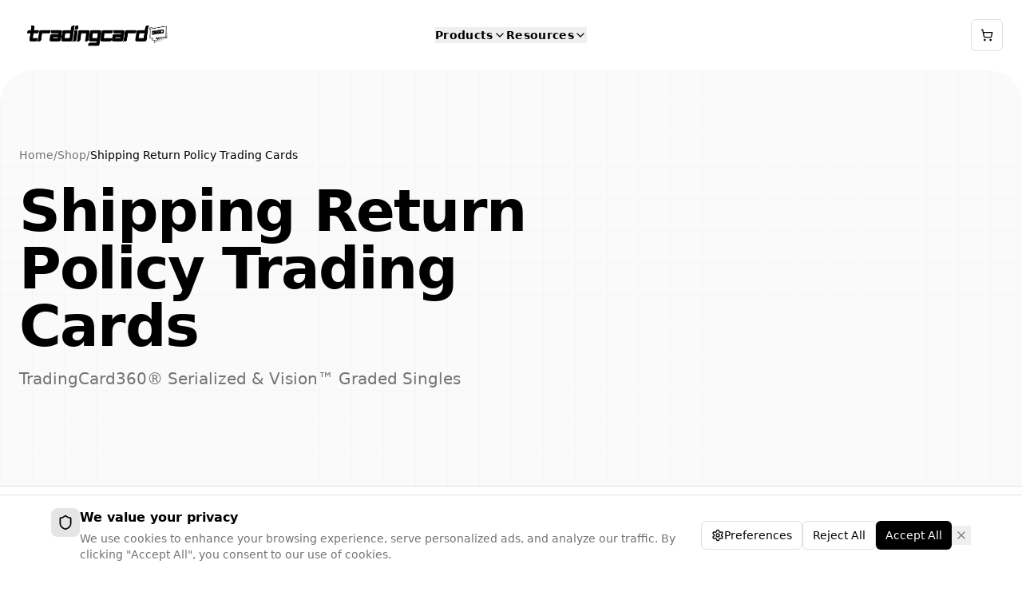

--- FILE ---
content_type: text/html; charset=utf-8
request_url: https://tradingcard360.com/shipping-return-policy
body_size: 1577
content:
<!DOCTYPE html>
<html lang="en">
  <head>
    <meta charset="UTF-8" />
    <meta name="viewport" content="width=device-width, initial-scale=1.0, viewport-fit=cover" />
    
    <!-- CRITICAL: Google Consent Mode Default - MUST be BEFORE any GTM/Analytics scripts -->
    <script>
      window.dataLayer = window.dataLayer || [];
      function gtag(){dataLayer.push(arguments);}

      gtag('consent', 'default', {
        'ad_storage': 'denied',
        'ad_user_data': 'denied',
        'ad_personalization': 'denied',
        'analytics_storage': 'denied',
        'wait_for_update': 500
      });
    </script>

    <!-- Google Tag Manager -->
    <script>(function(w,d,s,l,i){w[l]=w[l]||[];w[l].push({'gtm.start':
    new Date().getTime(),event:'gtm.js'});var f=d.getElementsByTagName(s)[0],
    j=d.createElement(s),dl=l!='dataLayer'?'&l='+l:'';j.async=true;j.src=
    'https://www.googletagmanager.com/gtm.js?id='+i+dl;f.parentNode.insertBefore(j,f);
    })(window,document,'script','dataLayer','GTM-M6T5TQW9');</script>
    <!-- End Google Tag Manager -->
    
    <!-- Cache Control: Force fresh content -->
    <meta http-equiv="Cache-Control" content="no-cache, no-store, must-revalidate" />
    <meta http-equiv="Pragma" content="no-cache" />
    <meta http-equiv="Expires" content="0" />
    
    <title>TradingCard360® Card Grading Software & Sports Memorabilia</title>
    <meta name="description" content="Check out our recently graded sports & content powered by TradingCard360®." />
    <meta name="author" content="TradingCard360®" />

    <meta property="og:title" content="TradingCard360® Card Grading Software & Sports Memorabilia" />
    <meta property="og:description" content="Check out our recently graded sports & content powered by TradingCard360®." />
    <meta property="og:type" content="website" />
    <meta property="og:url" content="https://tradingcard360.com" />
    <meta property="og:image" content="https://gfbfncuznxytcjzvpqwu.supabase.co/storage/v1/object/public/brand-assets/email/email-logo-1767576774245.png" />
    <meta property="og:image:width" content="1200" />
    <meta property="og:image:height" content="630" />

    <meta name="twitter:card" content="summary_large_image" />
    <meta name="twitter:site" content="@tradingcard360" />
    <meta name="twitter:image" content="https://gfbfncuznxytcjzvpqwu.supabase.co/storage/v1/object/public/brand-assets/email/email-logo-1767576774245.png" />

    <!-- Favicon: From SEO Command Center brand settings -->
    <link rel="icon" href="https://gfbfncuznxytcjzvpqwu.supabase.co/storage/v1/object/public/brand-assets/favicon/favicon-1767204649765.png" type="image/png" />
    
    <!-- Font Awesome for GrapesJS icons -->
    <link rel="stylesheet" href="https://cdnjs.cloudflare.com/ajax/libs/font-awesome/6.5.1/css/all.min.css" />
    
    <!-- Preload critical CSS to eliminate render-blocking -->
    <noscript></noscript>
    <script type="module" crossorigin src="/assets/index-03_8LTg9.js"></script>
    <link rel="stylesheet" crossorigin href="/assets/index-Bcl6d8e-.css">
  <script defer src="https://tradingcard360.com/~flock.js" data-proxy-url="https://tradingcard360.com/~api/analytics"></script></head>

  <body>
    <div id="root"></div>
    <!-- IMPORTANT: DO NOT REMOVE THIS SCRIPT TAG OR THIS VERY COMMENT! -->
    
  </body>
</html>


--- FILE ---
content_type: text/html; charset=utf-8
request_url: https://tradingcard360.com/index.html?_=1769347348127
body_size: 1289
content:
<!DOCTYPE html>
<html lang="en">
  <head>
    <meta charset="UTF-8" />
    <meta name="viewport" content="width=device-width, initial-scale=1.0, viewport-fit=cover" />
    
    <!-- CRITICAL: Google Consent Mode Default - MUST be BEFORE any GTM/Analytics scripts -->
    <script>
      window.dataLayer = window.dataLayer || [];
      function gtag(){dataLayer.push(arguments);}

      gtag('consent', 'default', {
        'ad_storage': 'denied',
        'ad_user_data': 'denied',
        'ad_personalization': 'denied',
        'analytics_storage': 'denied',
        'wait_for_update': 500
      });
    </script>

    <!-- Google Tag Manager -->
    <script>(function(w,d,s,l,i){w[l]=w[l]||[];w[l].push({'gtm.start':
    new Date().getTime(),event:'gtm.js'});var f=d.getElementsByTagName(s)[0],
    j=d.createElement(s),dl=l!='dataLayer'?'&l='+l:'';j.async=true;j.src=
    'https://www.googletagmanager.com/gtm.js?id='+i+dl;f.parentNode.insertBefore(j,f);
    })(window,document,'script','dataLayer','GTM-M6T5TQW9');</script>
    <!-- End Google Tag Manager -->
    
    <!-- Cache Control: Force fresh content -->
    <meta http-equiv="Cache-Control" content="no-cache, no-store, must-revalidate" />
    <meta http-equiv="Pragma" content="no-cache" />
    <meta http-equiv="Expires" content="0" />
    
    <title>TradingCard360® Card Grading Software & Sports Memorabilia</title>
    <meta name="description" content="Check out our recently graded sports & content powered by TradingCard360®." />
    <meta name="author" content="TradingCard360®" />

    <meta property="og:title" content="TradingCard360® Card Grading Software & Sports Memorabilia" />
    <meta property="og:description" content="Check out our recently graded sports & content powered by TradingCard360®." />
    <meta property="og:type" content="website" />
    <meta property="og:url" content="https://tradingcard360.com" />
    <meta property="og:image" content="https://gfbfncuznxytcjzvpqwu.supabase.co/storage/v1/object/public/brand-assets/email/email-logo-1767576774245.png" />
    <meta property="og:image:width" content="1200" />
    <meta property="og:image:height" content="630" />

    <meta name="twitter:card" content="summary_large_image" />
    <meta name="twitter:site" content="@tradingcard360" />
    <meta name="twitter:image" content="https://gfbfncuznxytcjzvpqwu.supabase.co/storage/v1/object/public/brand-assets/email/email-logo-1767576774245.png" />

    <!-- Favicon: From SEO Command Center brand settings -->
    <link rel="icon" href="https://gfbfncuznxytcjzvpqwu.supabase.co/storage/v1/object/public/brand-assets/favicon/favicon-1767204649765.png" type="image/png" />
    
    <!-- Font Awesome for GrapesJS icons -->
    <link rel="stylesheet" href="https://cdnjs.cloudflare.com/ajax/libs/font-awesome/6.5.1/css/all.min.css" />
    
    <!-- Preload critical CSS to eliminate render-blocking -->
    <noscript></noscript>
    <script type="module" crossorigin src="/assets/index-03_8LTg9.js"></script>
    <link rel="stylesheet" crossorigin href="/assets/index-Bcl6d8e-.css">
  </head>

  <body>
    <div id="root"></div>
    <!-- IMPORTANT: DO NOT REMOVE THIS SCRIPT TAG OR THIS VERY COMMENT! -->
    <script src="https://cdn.gpteng.co/gptengineer.js" type="module"></script>
  </body>
</html>


--- FILE ---
content_type: text/html; charset=utf-8
request_url: https://tradingcard360.com/index.html?_=1769347348129
body_size: 1311
content:
<!DOCTYPE html>
<html lang="en">
  <head>
    <meta charset="UTF-8" />
    <meta name="viewport" content="width=device-width, initial-scale=1.0, viewport-fit=cover" />
    
    <!-- CRITICAL: Google Consent Mode Default - MUST be BEFORE any GTM/Analytics scripts -->
    <script>
      window.dataLayer = window.dataLayer || [];
      function gtag(){dataLayer.push(arguments);}

      gtag('consent', 'default', {
        'ad_storage': 'denied',
        'ad_user_data': 'denied',
        'ad_personalization': 'denied',
        'analytics_storage': 'denied',
        'wait_for_update': 500
      });
    </script>

    <!-- Google Tag Manager -->
    <script>(function(w,d,s,l,i){w[l]=w[l]||[];w[l].push({'gtm.start':
    new Date().getTime(),event:'gtm.js'});var f=d.getElementsByTagName(s)[0],
    j=d.createElement(s),dl=l!='dataLayer'?'&l='+l:'';j.async=true;j.src=
    'https://www.googletagmanager.com/gtm.js?id='+i+dl;f.parentNode.insertBefore(j,f);
    })(window,document,'script','dataLayer','GTM-M6T5TQW9');</script>
    <!-- End Google Tag Manager -->
    
    <!-- Cache Control: Force fresh content -->
    <meta http-equiv="Cache-Control" content="no-cache, no-store, must-revalidate" />
    <meta http-equiv="Pragma" content="no-cache" />
    <meta http-equiv="Expires" content="0" />
    
    <title>TradingCard360® Card Grading Software & Sports Memorabilia</title>
    <meta name="description" content="Check out our recently graded sports & content powered by TradingCard360®." />
    <meta name="author" content="TradingCard360®" />

    <meta property="og:title" content="TradingCard360® Card Grading Software & Sports Memorabilia" />
    <meta property="og:description" content="Check out our recently graded sports & content powered by TradingCard360®." />
    <meta property="og:type" content="website" />
    <meta property="og:url" content="https://tradingcard360.com" />
    <meta property="og:image" content="https://gfbfncuznxytcjzvpqwu.supabase.co/storage/v1/object/public/brand-assets/email/email-logo-1767576774245.png" />
    <meta property="og:image:width" content="1200" />
    <meta property="og:image:height" content="630" />

    <meta name="twitter:card" content="summary_large_image" />
    <meta name="twitter:site" content="@tradingcard360" />
    <meta name="twitter:image" content="https://gfbfncuznxytcjzvpqwu.supabase.co/storage/v1/object/public/brand-assets/email/email-logo-1767576774245.png" />

    <!-- Favicon: From SEO Command Center brand settings -->
    <link rel="icon" href="https://gfbfncuznxytcjzvpqwu.supabase.co/storage/v1/object/public/brand-assets/favicon/favicon-1767204649765.png" type="image/png" />
    
    <!-- Font Awesome for GrapesJS icons -->
    <link rel="stylesheet" href="https://cdnjs.cloudflare.com/ajax/libs/font-awesome/6.5.1/css/all.min.css" />
    
    <!-- Preload critical CSS to eliminate render-blocking -->
    <noscript></noscript>
    <script type="module" crossorigin src="/assets/index-03_8LTg9.js"></script>
    <link rel="stylesheet" crossorigin href="/assets/index-Bcl6d8e-.css">
  </head>

  <body>
    <div id="root"></div>
    <!-- IMPORTANT: DO NOT REMOVE THIS SCRIPT TAG OR THIS VERY COMMENT! -->
    <script src="https://cdn.gpteng.co/gptengineer.js" type="module"></script>
  </body>
</html>


--- FILE ---
content_type: text/javascript; charset=utf-8
request_url: https://tradingcard360.com/assets/product-hover-overlay-sv7rqZ6N.js
body_size: -2
content:
const e="/assets/product-hover-overlay-DplBJCeh.png";export{e as p};


--- FILE ---
content_type: text/javascript; charset=utf-8
request_url: https://tradingcard360.com/assets/bl-slabs-logo-mXN9HzHR.js
body_size: -8
content:
const s="/assets/bl-slabs-logo-hnDaAFxi.png";export{s as b};


--- FILE ---
content_type: text/javascript; charset=utf-8
request_url: https://tradingcard360.com/assets/TemplateHeader-B_zOGGdQ.js
body_size: 39
content:
import{j as e,cj as a}from"./index-03_8LTg9.js";const t=()=>e.jsx(a,{});export{t as default};


--- FILE ---
content_type: text/javascript; charset=utf-8
request_url: https://tradingcard360.com/assets/ProductCategory-DAfyPUjG.js
body_size: 8733
content:
import{bd as R,di as K,j as e,A as H,g as Q,h as W,i as J,r as h,dj as Y,aD as X,R as Z,a7 as M,t as U,a1 as C,s as E,bf as ee,C as te,a3 as w,aN as ae,av as re,ah as se,N as oe,$ as le,a0 as ne,a2 as ie,a4 as N,a5 as de,I as ce,v as me,w as ue,x as ge,y as xe,z as L,B as $,a8 as he}from"./index-03_8LTg9.js";import pe from"./TemplateHeader-B_zOGGdQ.js";import{b as be}from"./bl-slabs-logo-mXN9HzHR.js";import{p as fe}from"./product-hover-overlay-sv7rqZ6N.js";import{C as je,a as ve,b as ye}from"./collapsible-BeaJn9xZ.js";import{G as Ne}from"./grid-3x3-DHErAI2-.js";import{L as we}from"./list-BTa1TBcC.js";import{S as ke}from"./shopping-bag-CbdxWyFk.js";import{P as B}from"./play-4sc6qpnA.js";const Ce="/assets/football-hero-new-Dvs5303R.png",Se="/assets/baseball-hero-SjAKON66.png",Pe="/assets/basketball-hero-Dulx92eQ.png",Le="/assets/gold-medallion-hero-BOYV4Nvs.png",Fe=t=>{if(!t)return[];if(Array.isArray(t)){const o=t.find(r=>r["@type"]==="FAQPage");return o!=null&&o.mainEntity?o.mainEntity.map(r=>{var l;return{question:r.name||"",answer:((l=r.acceptedAnswer)==null?void 0:l.text)||""}}):[]}if(t["@type"]==="FAQPage"&&t.mainEntity)return t.mainEntity.map(o=>{var r;return{question:o.name||"",answer:((r=o.acceptedAnswer)==null?void 0:r.text)||""}});if(t["@graph"]){const o=t["@graph"].find(r=>r["@type"]==="FAQPage");if(o!=null&&o.mainEntity)return o.mainEntity.map(r=>{var l;return{question:r.name||"",answer:((l=r.acceptedAnswer)==null?void 0:l.text)||""}})}return[]},Te=({routePath:t,title:o="Frequently Asked Questions",className:r=""})=>{const l=R(),g=t||l.pathname,{seoData:d,isLoading:c}=K(g),m=Fe((d==null?void 0:d.structured_data)||null);return c||m.length===0?null:e.jsx("section",{className:`py-12 ${r}`,children:e.jsxs("div",{className:"container mx-auto px-4",children:[e.jsx("h2",{className:"text-2xl md:text-3xl font-bold text-center mb-8 text-foreground",children:o}),e.jsx("div",{className:"max-w-3xl mx-auto",children:e.jsx(H,{type:"single",collapsible:!0,className:"w-full space-y-2",children:m.map((i,s)=>e.jsxs(Q,{value:`faq-${s}`,className:"border border-border rounded-lg px-4 bg-card",children:[e.jsx(W,{className:"text-left font-medium text-foreground hover:no-underline",children:i.question}),e.jsx(J,{className:"text-muted-foreground",children:i.answer})]},s))})})]})})},Ae=({productCategory:t,productHandle:o,goldVariant:r=!1})=>{const[l,g]=h.useState(""),[d,c]=h.useState(!1),[m,i]=h.useState(!1),s=t==="24k-gold",{submitEmail:x,isLoading:T,isSubmitted:k,needsVerification:A}=Y({source:"24k_gold_notification",metadata:{product_category:t,product_handle:o}}),G=async j=>{if(j.preventDefault(),!l||!l.includes("@")){C.error("Please enter a valid email address");return}if(s)await x(l),await E.from("restock_alerts").insert({email:l.toLowerCase().trim(),product_category:t,product_handle:o||null});else{c(!0);try{const{error:u}=await E.from("restock_alerts").insert({email:l.toLowerCase().trim(),product_category:t,product_handle:o||null});if(u)throw u;i(!0),C.success("You'll be notified when we drop new products!")}catch(u){console.error("Error submitting restock alert:",u),C.error("Something went wrong. Please try again.")}finally{c(!1)}}},v=s?T:d;return(s?k:m)?e.jsx("div",{className:"flex items-center gap-2 text-sm text-muted-foreground",children:s&&A?e.jsxs(e.Fragment,{children:[e.jsx(X,{className:"h-4 w-4 text-amber-600"}),e.jsx("span",{children:"Check your email to confirm your subscription!"})]}):e.jsxs(e.Fragment,{children:[e.jsx(Z,{className:"h-4 w-4 text-green-600"}),e.jsx("span",{children:"You're on the list! We'll notify you of new drops."})]})}):e.jsxs("form",{onSubmit:G,className:"relative max-w-md",children:[e.jsx("input",{type:"email",value:l,onChange:j=>g(j.target.value),placeholder:"Enter your email",className:"w-full px-4 py-3 pr-32 rounded-full border-2 border-foreground bg-background text-foreground placeholder:text-muted-foreground focus:outline-none text-sm",required:!0}),e.jsx("button",{type:"submit",disabled:v,className:`absolute right-1.5 top-1/2 -translate-y-1/2 h-9 px-5 rounded-full font-medium flex items-center justify-center gap-2 transition-colors disabled:opacity-50 text-sm ${r?"bg-gradient-to-r from-amber-500 to-yellow-500 text-white hover:from-amber-600 hover:to-yellow-600":"bg-foreground text-background hover:bg-foreground/90"}`,children:v?e.jsx(M,{className:"h-4 w-4 animate-spin"}):e.jsxs(e.Fragment,{children:["Notify Me",e.jsx(U,{className:"h-4 w-4"})]})}),e.jsx("p",{className:"text-xs text-muted-foreground mt-2 pl-1",children:"By signing up, you agree to receive promotional emails. Unsubscribe anytime."}),e.jsx("p",{className:"text-[10px] text-muted-foreground/60 mt-0.5 pl-1",children:"Unconfirmed emails are auto-removed. Spammers will be blocked."})]})},F="/assets/gold-medallion-content-vR4ZiD0r.png",Ge=[{id:"1",title:"2024 G® Collection Michael Jordan - Gem-Mint 10",soldPrice:"$2,499",soldDate:"Dec 2025",imageUrl:F},{id:"2",title:"2024 G® Collection LeBron James - Gem-Mint 10",soldPrice:"$1,899",soldDate:"Nov 2025",imageUrl:F},{id:"3",title:"2024 G® Collection Kobe Bryant - Mint 9",soldPrice:"$1,599",soldDate:"Oct 2025",imageUrl:F},{id:"4",title:"2024 G® Collection Magic Johnson - Gem-Mint 10",soldPrice:"$999",soldDate:"Oct 2025",imageUrl:F}],Be=()=>{const[t,o]=ee.useState(!1);return e.jsx("div",{className:"mt-12",children:e.jsxs(je,{open:t,onOpenChange:o,children:[e.jsx(ve,{className:"w-full group",children:e.jsxs("div",{className:"flex items-center justify-center gap-3 py-4 border-t border-border cursor-pointer hover:bg-secondary/30 transition-colors rounded-lg",children:[e.jsx("span",{className:"text-lg font-semibold text-muted-foreground group-hover:text-foreground transition-colors",children:"View Previously Sold"}),e.jsx(te,{className:`h-5 w-5 text-muted-foreground group-hover:text-foreground transition-all duration-200 ${t?"rotate-180":""}`})]})}),e.jsx(ye,{children:e.jsx("div",{className:"pt-6",children:e.jsx(w.div,{className:"grid grid-cols-2 md:grid-cols-4 gap-4 md:gap-6",initial:"hidden",animate:"visible",variants:{visible:{transition:{staggerChildren:.1}}},children:Ge.map(r=>e.jsxs(w.div,{variants:{hidden:{opacity:0,y:20},visible:{opacity:1,y:0}},className:"group relative bg-secondary/30 rounded-2xl overflow-hidden border border-border/50",children:[e.jsx("div",{className:"absolute top-3 right-3 z-10 bg-red-500 text-white text-xs font-bold px-2 py-1 rounded-full",children:"SOLD"}),e.jsx("div",{className:"aspect-square p-4 flex items-center justify-center bg-gradient-to-br from-amber-50/50 to-orange-50/50 dark:from-amber-950/20 dark:to-orange-950/20",children:e.jsx("img",{src:r.imageUrl,alt:r.title,className:"w-full h-full object-contain opacity-60 grayscale"})}),e.jsxs("div",{className:"p-4",children:[e.jsx("h4",{className:"font-medium text-sm line-clamp-2 mb-2 text-muted-foreground",children:r.title}),e.jsxs("div",{className:"flex items-center justify-between",children:[e.jsx("span",{className:"text-lg font-bold text-foreground",children:r.soldPrice}),e.jsx("span",{className:"text-xs text-muted-foreground",children:r.soldDate})]})]})]},r.id))})})})]})})},Ee=()=>{const[t,o]=h.useState(null),[r,l]=h.useState(!0),[g,d]=h.useState(!1),c=async()=>{l(!0),d(!1);try{const{data:i,error:s}=await E.functions.invoke("gold-price");if(s||!(i!=null&&i.pricePerGram))throw new Error("Failed to fetch gold price");o(i)}catch(i){console.error("Error fetching gold price:",i),d(!0)}finally{l(!1)}};if(h.useEffect(()=>{c();const i=setInterval(c,24*60*60*1e3);return()=>clearInterval(i)},[]),g)return null;const m=i=>new Date(i).toLocaleTimeString("en-US",{hour:"numeric",minute:"2-digit",hour12:!0});return e.jsxs("div",{className:"flex flex-col gap-1",children:[e.jsxs("div",{className:"inline-flex items-center gap-3 px-4 py-2 rounded-full bg-gradient-to-r from-amber-100 to-yellow-50 dark:from-amber-900/30 dark:to-yellow-900/20 border border-amber-200/50 dark:border-amber-700/30 w-fit",children:[e.jsxs("div",{className:"flex items-center gap-1.5",children:[e.jsx("div",{className:"w-2 h-2 rounded-full bg-amber-500 animate-pulse"}),e.jsx("span",{className:"text-xs font-medium text-amber-700 dark:text-amber-400 uppercase tracking-wide",children:"Live Gold"})]}),r?e.jsx(ae,{className:"h-3.5 w-3.5 text-amber-600 dark:text-amber-400 animate-spin"}):t?e.jsxs("div",{className:"flex items-center gap-2",children:[e.jsxs("div",{className:"flex items-center gap-1.5",children:[e.jsx(re,{className:"h-3.5 w-3.5 text-amber-600 dark:text-amber-400"}),e.jsxs("span",{className:"text-sm font-bold text-amber-800 dark:text-amber-300",children:["$",t.pricePerGram,"/g*"]})]}),e.jsx("span",{className:"text-xs text-amber-600/70 dark:text-amber-400/70",children:m(t.timestamp)})]}):null]}),e.jsxs("p",{className:"text-[10px] text-muted-foreground/60 pl-1",children:["*Price via"," ",e.jsx("a",{href:(t==null?void 0:t.sourceUrl)||"https://www.apmex.com/gold-price/1-gram-gold-price-today",target:"_blank",rel:"noopener noreferrer",className:"underline hover:text-muted-foreground transition-colors",children:"APMEX"}),". May be delayed. Not for trading purposes."]})]})},z=`data:image/svg+xml,${encodeURIComponent(`
  <svg width="400" height="400" viewBox="0 0 400 400" fill="none" xmlns="http://www.w3.org/2000/svg">
    <rect width="400" height="400" fill="#f8f7f4"/>
    <rect x="60" y="80" width="280" height="200" rx="8" stroke="#1a1a1a" stroke-width="2" stroke-dasharray="8 4" fill="none"/>
    <circle cx="140" cy="150" r="25" stroke="#1a1a1a" stroke-width="2" fill="none"/>
    <path d="M80 240 L160 180 L220 220 L320 140" stroke="#1a1a1a" stroke-width="2" fill="none"/>
    <text x="200" y="320" text-anchor="middle" font-family="system-ui" font-size="14" fill="#666">Product Image</text>
  </svg>
`)}`,Ke=()=>{const{category:t,subcategory:o}=se(),r=oe(),l=R(),[g,d]=h.useState([]),[c,m]=h.useState(!0),[i,s]=h.useState("grid"),[x,T]=h.useState(""),[k,A]=h.useState("popular"),G=le(n=>n.addItem),v=l.pathname==="/graded-football-trading-cards",S=l.pathname==="/graded-baseball-trading-cards",j=l.pathname==="/graded-basketball-trading-cards",u=l.pathname==="/24k-gold-trading-cards",a=v?"football":S?"baseball":j?"basketball":u?"24k-gold":t;h.useEffect(()=>{O()},[a,o]);const O=async()=>{try{m(!0);const n=o||a;let b;n&&(n.includes("-")?b=`tag:"${n.split("-").join(" ").toUpperCase()}"`:b=`tag:${n.charAt(0).toUpperCase()+n.slice(1)}`);const p=await ne(50,b);d(p)}catch(n){console.error("Error loading products:",n),C.error("Failed to load products")}finally{m(!1)}},V=(n,b)=>{var f;b.stopPropagation();const p=(f=n.node.variants.edges[0])==null?void 0:f.node;p&&(G({product:n,variantId:p.id,variantTitle:p.title,price:p.price,quantity:1,quantityAvailable:p.quantityAvailable,selectedOptions:p.selectedOptions||[]}),C.success(`${n.node.title} added to cart`))},P=()=>{if(u)return"24K Gold Trading Cards";const n=a==null?void 0:a.replace(/-/g," ").replace(/\b\w/g,f=>f.toUpperCase()),p=(o==null?void 0:o.replace(/-/g," ").replace(/\b\w/g,f=>f.toUpperCase()))||n||"All Products";return p==="All Products"?p:`${p} Trading Cards`},y=g.filter(n=>n.node.title.toLowerCase().includes(x.toLowerCase())).sort((n,b)=>k==="price-low"?parseFloat(n.node.priceRange.minVariantPrice.amount)-parseFloat(b.node.priceRange.minVariantPrice.amount):k==="price-high"?parseFloat(b.node.priceRange.minVariantPrice.amount)-parseFloat(n.node.priceRange.minVariantPrice.amount):0),_=l.pathname,q=u?"24K Gold Trading Cards | TradingCard360® Vision™":a==="football"?"Graded Football Trading Cards | TradingCard360® Vision™":a==="baseball"?"Graded Baseball Trading Cards | TradingCard360® Vision™":a==="basketball"?"Graded Basketball Trading Cards | TradingCard360® Vision™":`${P()} | Card Vision Grade`,I=u?"Shop premium 24K gold trading cards at TradingCard360®. Rare collectible cards with authentic 24K gold finish. Every card is serialized and precision-graded using our proprietary Vision™ software.":a==="football"?"Shop professionally graded football trading cards at TradingCard360®. Every card is serialized and precision-graded using our proprietary Vision™ software. Find high-value, authenticated football singles for your collection.":a==="baseball"?"Shop professionally graded baseball trading cards at TradingCard360®. Every card is serialized and precision-graded using our proprietary Vision™ software. Find high-value, authenticated baseball singles for your collection.":a==="basketball"?"Shop professionally graded basketball trading cards at TradingCard360®. Every card is serialized and precision-graded using our proprietary Vision™ software. Find high-value, authenticated basketball singles for your collection.":`Shop ${P().toLowerCase()} - Professional card grading services and supplies.`;return e.jsxs(e.Fragment,{children:[e.jsx(ie,{routePath:_,fallbackTitle:q,fallbackDescription:I}),e.jsxs("div",{className:"min-h-screen bg-background",children:[e.jsx(pe,{}),e.jsxs("section",{className:`relative overflow-hidden border-b border-border ${u?"bg-gradient-to-br from-amber-50 via-yellow-50/80 to-orange-50/60 dark:from-amber-950/30 dark:via-yellow-900/20 dark:to-orange-950/20":"bg-muted/50"}`,children:[e.jsx("div",{className:`absolute inset-0 ${u?"opacity-[0.05]":"opacity-[0.03]"}`,children:e.jsxs("svg",{className:"w-full h-full",children:[e.jsx("pattern",{id:"category-grid",width:"40",height:"40",patternUnits:"userSpaceOnUse",children:e.jsx("path",{d:"M 40 0 L 0 0 0 40",fill:"none",stroke:u?"#D4AF37":"currentColor",strokeWidth:"1"})}),e.jsx("rect",{width:"100%",height:"100%",fill:"url(#category-grid)"})]})}),u&&e.jsx("div",{className:"absolute inset-0 bg-gradient-to-r from-transparent via-amber-200/10 to-transparent dark:via-amber-500/5"}),e.jsxs("div",{className:"container mx-auto px-6 py-16 md:py-24 relative",children:[e.jsxs(w.div,{initial:{opacity:0,y:20},animate:{opacity:1,y:0},transition:{duration:.5},className:"max-w-3xl",children:[e.jsxs("div",{className:"flex items-center gap-2 text-sm text-muted-foreground mb-6",children:[e.jsx(N,{to:"/",className:"hover:text-foreground transition-colors",children:"Home"}),e.jsx("span",{children:"/"}),v||S||j||u?e.jsx("span",{className:"text-foreground font-medium",children:v?"Football":S?"Baseball":j?"Basketball":"24K Gold"}):e.jsxs(e.Fragment,{children:[e.jsx(N,{to:"/shop",className:"hover:text-foreground transition-colors",children:"Shop"}),a&&e.jsxs(e.Fragment,{children:[e.jsx("span",{children:"/"}),e.jsx("span",{className:"text-foreground font-medium",children:P()})]})]})]}),e.jsx("h1",{className:"text-5xl md:text-7xl font-black text-foreground tracking-tight mb-4",children:P()}),e.jsx("p",{className:"text-xl text-muted-foreground max-w-xl mb-6",children:u?"Decorative Medallion For Trading Cards":"TradingCard360® Serialized & Vision™ Graded Singles"}),u&&e.jsx(Ee,{})]}),(a==="football"||a==="baseball"||a==="basketball"||a==="24k-gold")&&e.jsx("div",{className:"absolute right-8 top-1/2 -translate-y-1/2 hidden lg:block",children:e.jsx("img",{src:a==="football"?Ce:a==="baseball"?Se:a==="basketball"?Pe:Le,alt:a==="football"?"Football player - Collect the Legends":a==="baseball"?"Baseball player - Collect the Legends":a==="basketball"?"Basketball player - Collect the Legends":"Gold Medallion - Collect the Legends",className:a==="24k-gold"?"w-96 h-auto":"w-72 h-auto",style:{imageRendering:"auto"},loading:"eager",decoding:"sync"})})]})]}),!(u&&!c&&y.length===0)&&e.jsx("section",{className:"sticky top-0 z-40 bg-background/95 backdrop-blur-sm border-b border-border",children:e.jsx("div",{className:"container mx-auto px-6 py-4",children:e.jsxs("div",{className:"flex flex-col md:flex-row gap-4 items-center justify-between",children:[e.jsxs("div",{className:"relative w-full md:w-80",children:[e.jsx(de,{className:"absolute left-3 top-1/2 -translate-y-1/2 h-4 w-4 text-muted-foreground"}),e.jsx(ce,{placeholder:"Search products...",value:x,onChange:n=>T(n.target.value),className:"pl-10 h-11 bg-secondary/30 border-0 rounded-full"})]}),e.jsxs("div",{className:"flex items-center gap-3 w-full md:w-auto justify-between md:justify-end",children:[e.jsxs(me,{value:k,onValueChange:A,children:[e.jsx(ue,{className:"w-[160px] h-11 rounded-full border-border bg-background",children:e.jsx(ge,{placeholder:"Sort by"})}),e.jsxs(xe,{children:[e.jsx(L,{value:"popular",children:"Most Popular"}),e.jsx(L,{value:"price-low",children:"Price: Low → High"}),e.jsx(L,{value:"price-high",children:"Price: High → Low"}),e.jsx(L,{value:"newest",children:"Newest"})]})]}),e.jsxs("div",{className:"flex bg-secondary/30 rounded-full p-1",children:[e.jsx("button",{onClick:()=>s("grid"),className:`p-2 rounded-full transition-colors ${i==="grid"?"bg-background shadow-sm":"text-muted-foreground hover:text-foreground"}`,children:e.jsx(Ne,{className:"h-4 w-4"})}),e.jsx("button",{onClick:()=>s("list"),className:`p-2 rounded-full transition-colors ${i==="list"?"bg-background shadow-sm":"text-muted-foreground hover:text-foreground"}`,children:e.jsx(we,{className:"h-4 w-4"})})]}),e.jsxs("span",{className:"text-sm text-muted-foreground hidden md:inline",children:[y.length," products"]})]})]})})}),!(u&&!c&&y.length===0)&&e.jsx("section",{className:"container mx-auto px-6 py-12",children:c?e.jsx("div",{className:"flex items-center justify-center min-h-[400px]",children:e.jsxs("div",{className:"text-center",children:[e.jsx(M,{className:"h-10 w-10 animate-spin mx-auto mb-4 text-primary"}),e.jsx("p",{className:"text-muted-foreground",children:"Loading products..."})]})}):y.length===0?e.jsx("div",{className:"flex items-center justify-center min-h-[400px]",children:e.jsxs("div",{className:"text-center max-w-md",children:[e.jsx("div",{className:"w-24 h-24 mx-auto mb-6 rounded-full bg-secondary/50 flex items-center justify-center",children:e.jsx(ke,{className:"h-10 w-10 text-muted-foreground"})}),e.jsx("h3",{className:"text-2xl font-bold mb-2",children:"No products found"}),e.jsx("p",{className:"text-muted-foreground mb-6",children:x?`No results for "${x}"`:"Check back soon for new products"}),e.jsx($,{onClick:()=>r("/shop"),className:"rounded-full px-8",children:"Browse All Products"})]})}):i==="grid"?e.jsx(w.div,{className:"grid grid-cols-1 sm:grid-cols-2 lg:grid-cols-3 xl:grid-cols-4 gap-6",initial:"hidden",animate:"visible",variants:{visible:{transition:{staggerChildren:.05}}},children:y.map((n,b)=>e.jsx($e,{product:n,onAddToCart:V,onClick:()=>r(`/product/${n.node.handle}`),index:b},n.node.id))}):e.jsx("div",{className:"space-y-4",children:y.map(n=>e.jsx(Ve,{product:n,onAddToCart:V,onClick:()=>r(`/product/${n.node.handle}`)},n.node.id))})}),(a==="football"||a==="baseball"||a==="basketball"||a==="24k-gold")&&e.jsxs("section",{className:"border-t border-border bg-gradient-to-b from-muted/50 to-background relative overflow-hidden",children:[e.jsx("div",{className:"absolute inset-0 opacity-[0.03]",children:e.jsxs("svg",{className:"w-full h-full",children:[e.jsx("pattern",{id:"content-dots",width:"24",height:"24",patternUnits:"userSpaceOnUse",children:e.jsx("circle",{cx:"2",cy:"2",r:"1",fill:"currentColor"})}),e.jsx("rect",{width:"100%",height:"100%",fill:"url(#content-dots)"})]})}),e.jsx("div",{className:"container mx-auto px-6 py-16 md:py-24 relative",children:e.jsx("div",{className:"max-w-5xl mx-auto",children:e.jsxs("div",{className:"grid lg:grid-cols-5 gap-12 items-center",children:[e.jsx("div",{className:"lg:col-span-2 flex items-center justify-center",children:a==="24k-gold"?e.jsx("div",{className:"relative w-full max-w-xs cursor-pointer group",children:e.jsxs("div",{className:"relative bg-muted rounded-3xl p-4 shadow-md",children:[e.jsx("div",{className:"absolute top-4 right-4",children:e.jsx(B,{className:"h-4 w-4 text-muted-foreground/60"})}),e.jsx("div",{className:"absolute bottom-4 left-4",children:e.jsx(B,{className:"h-4 w-4 text-muted-foreground/60"})}),e.jsx("div",{className:"bg-border rounded-2xl aspect-[3/4] flex items-center justify-center",children:e.jsx("div",{className:"w-20 h-20 rounded-2xl border-2 border-muted-foreground/40 flex items-center justify-center group-hover:border-muted-foreground/60 transition-colors duration-300",children:e.jsx(B,{className:"h-8 w-8 text-muted-foreground/50 group-hover:text-muted-foreground/70 group-hover:scale-110 transition-all duration-300"})})})]})}):e.jsx("img",{src:"/lovable-uploads/ef20de99-a331-4914-bf78-8f413d745a43.png",alt:"Vision Logo",className:"w-40 h-40 md:w-48 md:h-48 lg:w-56 lg:h-56 object-contain"})}),e.jsxs("div",{className:"lg:col-span-3 space-y-6",children:[e.jsx("h2",{className:"text-3xl md:text-4xl font-bold text-foreground leading-tight",children:a==="24k-gold"?"G® Collection – Premium 24K Gold Trading Cards":`Graded ${a==="football"?"Football":a==="baseball"?"Baseball":"Basketball"} Cards`}),e.jsx("p",{className:"text-lg text-muted-foreground leading-relaxed",children:a==="24k-gold"?e.jsxs(e.Fragment,{children:["Welcome to the ",e.jsx(N,{to:"/intellectual-property",className:"text-foreground font-medium hover:text-primary transition-colors underline-offset-2 hover:underline",children:"G® Collection"})," (Reg. 98252561)—our flagship line of luxury collectibles featuring the patented Decorative Medallion for trading cards."]}):e.jsxs(e.Fragment,{children:["Welcome to the destination for Graded ",a==="football"?"Football":a==="baseball"?"Baseball":"Basketball"," Trading Cards. At ",e.jsx(N,{to:"/intellectual-property",className:"text-foreground font-medium hover:text-primary transition-colors underline-offset-2 hover:underline",children:"TradingCard360®"}),", we specialize in providing collectors with high-value ",a==="football"?"football":a==="baseball"?"baseball":"basketball"," singles that have been meticulously analyzed and authenticated."]})}),e.jsx("p",{className:"text-lg text-muted-foreground leading-relaxed",children:a==="24k-gold"?e.jsxs(e.Fragment,{children:["Each card showcases our signature ornamental design, protected under ",e.jsx("strong",{children:"U.S. Design Patent No. D1,086,290"}),". These exclusive pieces feature an authentic 24K gold finish, merging the heritage of precious metals with the world of high-end card collecting. Designed for the serious collector, the G® Collection represents the pinnacle of rare, patented craftsmanship."]}):e.jsxs(e.Fragment,{children:["Every card on this page has been processed through our proprietary ",e.jsx(N,{to:"/intellectual-property",className:"text-foreground font-medium hover:text-primary transition-colors underline-offset-2 hover:underline",children:"Vision™"})," card grading software to ensure the highest level of precision. Our serialized ",a==="football"?"football":a==="baseball"?"baseball":"basketball"," cards offer a unique, trackable standard of preservation for modern stars and all-time legends alike."]})}),a!=="24k-gold"&&e.jsxs("p",{className:"text-lg text-muted-foreground leading-relaxed",children:["Experience a smarter way to shop for graded ",a==="football"?"football":a==="baseball"?"baseball":"basketball"," cards with the technology and transparency of ",e.jsx(N,{to:"/intellectual-property",className:"text-foreground font-medium hover:text-primary transition-colors underline underline-offset-2",children:"TradingCard360®"}),"."]}),e.jsxs("div",{className:"flex flex-wrap gap-3 pt-4",children:[e.jsxs("span",{className:"inline-flex items-center gap-2 px-4 py-2 rounded-full bg-background border border-border text-sm",children:[e.jsx("svg",{className:"w-4 h-4 text-primary",fill:"none",stroke:"currentColor",viewBox:"0 0 24 24",children:e.jsx("path",{strokeLinecap:"round",strokeLinejoin:"round",strokeWidth:2,d:"M9 12l2 2 4-4m6 2a9 9 0 11-18 0 9 9 0 0118 0z"})}),a==="24k-gold"?"Authentic 24K Gold":"Serialized"]}),e.jsxs("span",{className:"inline-flex items-center gap-2 px-4 py-2 rounded-full bg-background border border-border text-sm",children:[e.jsx("svg",{className:"w-4 h-4 text-primary",fill:"none",stroke:"currentColor",viewBox:"0 0 24 24",children:e.jsx("path",{strokeLinecap:"round",strokeLinejoin:"round",strokeWidth:2,d:"M9 12l2 2 4-4m5.618-4.016A11.955 11.955 0 0112 2.944a11.955 11.955 0 01-8.618 3.04A12.02 12.02 0 003 9c0 5.591 3.824 10.29 9 11.622 5.176-1.332 9-6.03 9-11.622 0-1.042-.133-2.052-.382-3.016z"})}),a==="24k-gold"?"Patent USD1,086,290S":"Authenticated"]}),e.jsx("span",{className:"inline-flex items-center gap-2 px-4 py-2 rounded-full bg-background border border-border text-sm",children:a==="24k-gold"?e.jsxs(e.Fragment,{children:[e.jsx("svg",{className:"w-4 h-4 text-amber-500",fill:"currentColor",viewBox:"0 0 24 24",children:e.jsx("path",{d:"M12 2C6.48 2 2 6.48 2 12s4.48 10 10 10 10-4.48 10-10S17.52 2 12 2zm-1 15h2v-2h-2v2zm0-4h2V7h-2v6z"})}),"Reg. 98252561"]}):e.jsxs(e.Fragment,{children:[e.jsx("img",{src:be,alt:"Black Label Slabs",className:"w-5 h-5 object-contain"}),"Black Label Slabs"]})})]}),a==="24k-gold"&&e.jsxs("div",{className:"pt-6 mt-6 border-t border-border",children:[e.jsx("p",{className:"text-sm font-medium text-foreground mb-3",children:"Never miss out on a product drop"}),e.jsx(Ae,{productCategory:"24k-gold",goldVariant:!0})]})]})]})})})]}),u&&e.jsx("section",{className:"container mx-auto px-6 py-12",children:e.jsx(Be,{})}),e.jsx(Te,{className:"border-t border-border"}),e.jsx(he,{})]})]})};function D(t){const o=t.node.images.edges.map(s=>s.node).filter(Boolean),r=s=>(s||"").toLowerCase(),l=s=>`${r(s.altText)} ${r(s.url)}`,g=s=>{const x=l(s);return x.includes(" back")||x.includes("-back")||x.includes("rear")||x.includes("reverse")},d=s=>{const x=l(s);return x.includes("etched")||x.includes("etch")||x.includes("line art")||x.includes("sketch")},c=o.filter(s=>!g(s)),m=c.find(s=>d(s))??c[0]??o[0],i=c.find(s=>s!==m&&!d(s))??c.find(s=>s!==m)??void 0;return{primaryImage:m,hoverImage:i}}const $e=({product:t,onAddToCart:o,onClick:r,index:l})=>{var s;const{primaryImage:g,hoverImage:d}=D(t),c=t.node.priceRange.minVariantPrice,m=(s=t.node.variants.edges[0])==null?void 0:s.node,i=(m==null?void 0:m.availableForSale)??!0;return e.jsx(w.div,{variants:{hidden:{opacity:0,y:20},visible:{opacity:1,y:0}},whileHover:{y:-4},transition:{duration:.2},onClick:r,className:"group cursor-pointer",children:e.jsxs("div",{className:"bg-card rounded-3xl border border-border overflow-hidden transition-all duration-300 group-hover:shadow-[0_8px_30px_rgba(0,0,0,0.25)]",children:[e.jsxs("div",{className:"aspect-[3/4] relative overflow-hidden p-4 bg-white",children:[e.jsx("img",{src:(g==null?void 0:g.url)||z,alt:(g==null?void 0:g.altText)||t.node.title,className:`w-full h-full object-contain transition-opacity duration-500 ${d?"group-hover:opacity-0":""}`}),!(t.node.title.toLowerCase().includes("mystery")||t.node.title.toLowerCase().includes("pack"))&&e.jsx("img",{src:(d==null?void 0:d.url)||fe,alt:(d==null?void 0:d.altText)||`${t.node.title} - Alternate`,className:"absolute inset-4 w-[calc(100%-2rem)] h-[calc(100%-2rem)] object-contain transition-opacity duration-500 opacity-0 group-hover:opacity-100"}),e.jsx("div",{className:"absolute inset-0 bg-gradient-to-t from-background/90 via-transparent to-transparent opacity-0 group-hover:opacity-100 transition-opacity duration-300 flex items-end justify-center pb-6",children:e.jsxs($,{onClick:x=>o(t,x),disabled:!i,className:"rounded-full px-6 shadow-lg",children:[i?"Add to Cart":"Sold Out",e.jsx(U,{className:"ml-2 h-4 w-4"})]})}),!i&&e.jsx("div",{className:"absolute top-4 left-4 bg-destructive text-destructive-foreground text-xs font-bold px-3 py-1 rounded-full",children:"Sold Out"})]}),e.jsxs("div",{className:"p-5",children:[e.jsx("h3",{className:"font-bold text-lg mb-1 line-clamp-1 group-hover:text-primary transition-colors",children:t.node.title}),e.jsx("p",{className:"text-sm text-muted-foreground line-clamp-2 mb-3 min-h-[40px]",children:t.node.description||"Professional card grading service"}),e.jsxs("div",{className:"flex items-center justify-between",children:[e.jsxs("span",{className:"text-2xl font-black text-foreground",children:["$",parseFloat(c.amount).toFixed(2)]}),e.jsx("span",{className:"text-xs text-muted-foreground uppercase tracking-wide",children:c.currencyCode})]})]})]})})},Ve=({product:t,onAddToCart:o,onClick:r})=>{var m;const{primaryImage:l}=D(t),g=t.node.priceRange.minVariantPrice,d=(m=t.node.variants.edges[0])==null?void 0:m.node,c=(d==null?void 0:d.availableForSale)??!0;return e.jsx(w.div,{whileHover:{x:4},onClick:r,className:"bg-card rounded-2xl border border-border p-4 cursor-pointer hover:shadow-lg transition-shadow",children:e.jsxs("div",{className:"flex gap-6 items-center",children:[e.jsx("div",{className:"w-24 h-24 md:w-32 md:h-32 rounded-xl overflow-hidden bg-secondary/20 flex-shrink-0",children:e.jsx("img",{src:(l==null?void 0:l.url)||z,alt:(l==null?void 0:l.altText)||t.node.title,className:"w-full h-full object-cover"})}),e.jsxs("div",{className:"flex-1 min-w-0",children:[e.jsx("h3",{className:"font-bold text-xl mb-1 truncate",children:t.node.title}),e.jsx("p",{className:"text-sm text-muted-foreground line-clamp-2 mb-2",children:t.node.description||"Professional card grading service"}),e.jsxs("div",{className:"flex items-center gap-4",children:[e.jsxs("span",{className:"text-2xl font-black",children:["$",parseFloat(g.amount).toFixed(2)]}),!c&&e.jsx("span",{className:"text-xs font-bold text-destructive uppercase",children:"Sold Out"})]})]}),e.jsx($,{onClick:i=>o(t,i),disabled:!c,className:"rounded-full px-6 flex-shrink-0",children:"Add to Cart"})]})})};export{Ke as default};


--- FILE ---
content_type: text/javascript; charset=utf-8
request_url: https://tradingcard360.com/assets/collapsible-BeaJn9xZ.js
body_size: 127
content:
import{bL as l,bM as o,bN as s}from"./index-03_8LTg9.js";const e=l,t=o,b=s;export{e as C,t as a,b};
